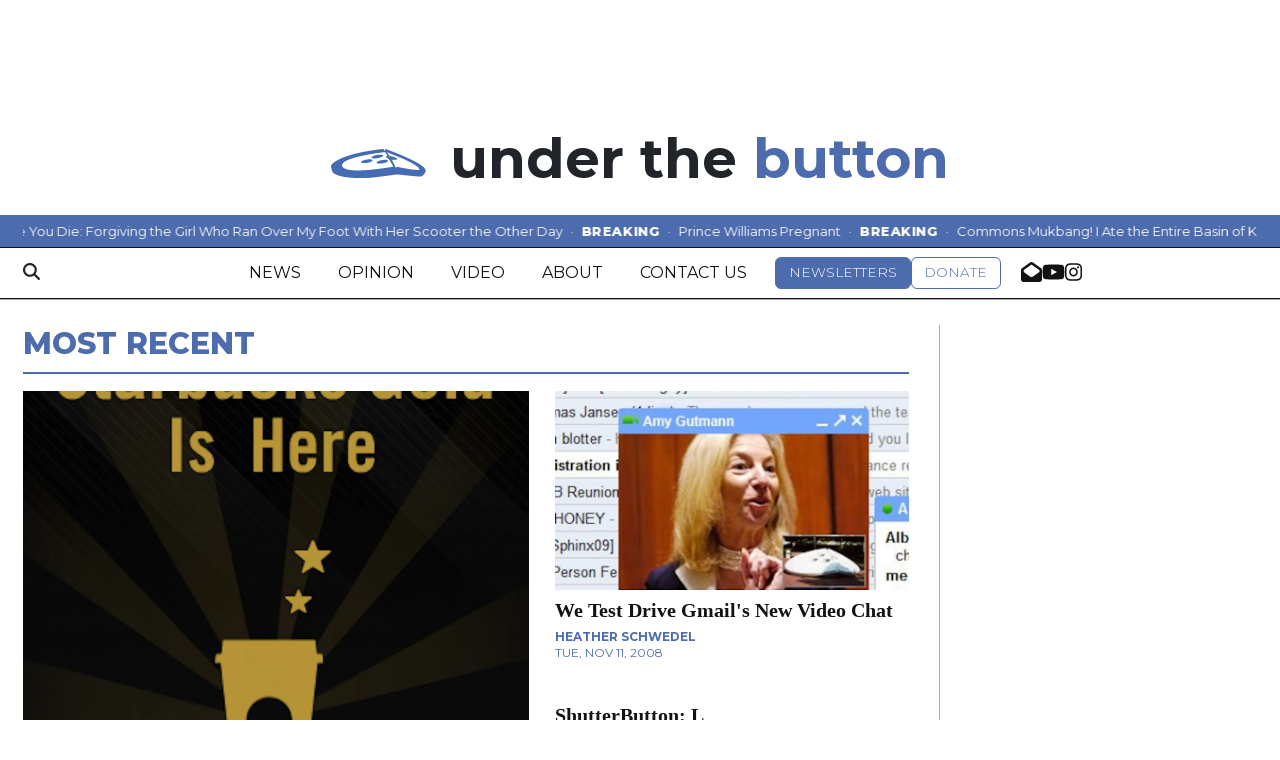

--- FILE ---
content_type: text/html; charset=UTF-8
request_url: https://www.underthebutton.com/section/all?page=535&per_page=20
body_size: 11404
content:



  



<!DOCTYPE html>
<html lang="en-US">
  <head>
<meta charset="utf-8">
    <meta http-equiv="content-type" content="text/html; charset=utf-8">
    <script type="text/javascript">var _sf_startpt=(new Date()).getTime();</script>
    <meta http-equiv="content-type" content="text/html; charset=utf-8">

    <meta name="viewport" content="width=device-width">

    


                
<!-- CEO:STD-META -->

            	
                                                                        
    <title>Most Recent - Under the Button</title>
<style>#__ceo-debug-message{display: none;}#__ceo-debug-message-open,#__ceo-debug-message-close{font-size: 18px;color: #333;text-decoration: none;position: absolute;top: 0;left: 10px;}#__ceo-debug-message-close{padding-right: 10px;}#__ceo-debug-message #__ceo-debug-message-open{display: none;}#__ceo-debug-message div{display: inline-block;}#__ceo-debug-message.message-collapse{width: 50px;}#__ceo-debug-message.message-collapse div{display: none;}#__ceo-debug-message.message-collapse #__ceo-debug-message-close{display: none;}#__ceo-debug-message.message-collapse #__ceo-debug-message-open{display: inline !important;}.__ceo-poll label{display: block;}ul.__ceo-poll{padding: 0;}.__ceo-poll li{list-style-type: none;margin: 0;margin-bottom: 5px;}.__ceo-poll [name="verify"]{opacity: 0.001;}.__ceo-poll .__ceo-poll-result{max-width: 100%;border-radius: 3px;background: #fff;position: relative;padding: 2px 0;}.__ceo-poll span{z-index: 10;padding-left: 4px;}.__ceo-poll .__ceo-poll-fill{padding: 2px 4px;z-index: 5;top: 0;background: #4b9cd3;color: #fff;border-radius: 3px;position: absolute;overflow: hidden;}.__ceo-flex-container{display: flex;}.__ceo-flex-container .__ceo-flex-col{flex-grow: 1;}.__ceo-table{margin: 10px 0;}.__ceo-table td{border: 1px solid #333;padding: 0 10px;}.text-align-center{text-align: center;}.text-align-right{text-align: right;}.text-align-left{text-align: left;}.__ceo-text-right:empty{margin-bottom: 1em;}article:not(.arx-content) .btn{font-weight: 700;}article:not(.arx-content) .float-left.embedded-media{padding: 0px 15px 15px 0px;}article:not(.arx-content) .align-center{text-align: center;}article:not(.arx-content) .align-right{text-align: right;}article:not(.arx-content) .align-left{text-align: left;}article:not(.arx-content) table{background-color: #f1f1f1;border-radius: 3px;width: 100%;border-collapse: collapse;border-spacing: 0;margin-bottom: 1.5rem;caption-side: bottom;}article:not(.arx-content) table th{text-align: left;padding: 0.5rem;border-bottom: 1px solid #ccc;}article:not(.arx-content) table td{padding: 0.5rem;border-bottom: 1px solid #ccc;}article:not(.arx-content) figure:not(.embedded-media)> figcaption{font-size: 0.8rem;margin-top: 0.5rem;line-height: 1rem;}</style>

    <meta name="description" content="Penn&#x27;s&#x20;only&#x20;intentionally&#x20;satirical&#x20;publication." />

            <meta property="fb:app_id" content="1042075185814231" />                 <meta name="twitter:site" content="@underthebutton" />     
        <meta property="og:url" content="https://www.underthebutton.com/section/all?page=535&amp;per_page=20" />     <meta property="og:type" content="website" />
    <meta property="og:site_name" content="Most&#x20;Recent&#x20;-&#x20;Under&#x20;the&#x20;Button" />
    <meta property="og:title" content="Most&#x20;Recent&#x20;-&#x20;Under&#x20;the&#x20;Button" />     <meta property="og:description" content="Penn&#x27;s&#x20;only&#x20;intentionally&#x20;satirical&#x20;publication." />             <meta property="og:image" content="https://d1udg35vyt7lx2.cloudfront.net/60e875e089547085e03888518616edd0/dist/img/favicons/android-chrome-512x512.png" />          <meta property="og:image:width" content="512" />         <meta property="og:image:height" content="512" />             <meta name="twitter:card" content="summary_large_image">


    <script type="application/ld+json">
          {
            "@context": "http://schema.org",
            "@type": "WebPage",
            "headline": "Most Recent",
            "url": "https://www.underthebutton.com/section/all",
            "thumbnailUrl": "https://d1udg35vyt7lx2.cloudfront.net/60e875e089547085e03888518616edd0/dist/img/favicons/android-chrome-512x512.png",
            "image": "https://d1udg35vyt7lx2.cloudfront.net/60e875e089547085e03888518616edd0/dist/img/favicons/android-chrome-512x512.png",
            "dateCreated": "2018-08-20T11:35:37-04:00",
            "articleSection": "Section",
            "creator": [""],
            "keywords": [""]
          }
    </script>


        <!-- Google Tag Manager -->
<script>(function(w,d,s,l,i){w[l]=w[l]||[];w[l].push({'gtm.start':
new Date().getTime(),event:'gtm.js'});var f=d.getElementsByTagName(s)[0],
j=d.createElement(s),dl=l!='dataLayer'?'&l='+l:'';j.async=true;j.src=
'https://www.googletagmanager.com/gtm.js?id='+i+dl;f.parentNode.insertBefore(j,f);
})(window,document,'script','dataLayer','GTM-TB8TFK6');</script>
<!-- End Google Tag Manager -->
    <!-- START gryphon/ads/include.tpl -->
<script async src="https://securepubads.g.doubleclick.net/tag/js/gpt.js"></script>
<script>
  window.googletag = window.googletag || {cmd: []};
  googletag.cmd.push(function() {
    googletag.defineSlot('/12234093/UTB-Leaderboard', [728, 90], 'div-gpt-ad-1606345815086-0').addService(googletag.pubads());
    googletag.defineSlot('/12234093/UTB-Leaderboard', [728, 90], 'div-gpt-ad-1606345815086-1').addService(googletag.pubads());
    googletag.defineSlot('/12234093/DP.com-mobile-leaderboard', [320, 50], 'div-gpt-ad-1470354904616-3').addService(googletag.pubads());
    
    // desktop
    googletag.defineSlot('/12234093/UTB-Bottom-Rectangle', [300, 250], 'div-gpt-ad-1606345330582-0').addService(googletag.pubads());
    googletag.defineSlot('/12234093/UTB-Top-Rectangle', [300, 250], 'div-gpt-ad-1606345860647-0').addService(googletag.pubads());

    // mobile
    googletag.defineSlot('/12234093/UTB-Bottom-Rectangle', [300, 250], 'div-gpt-ad-1606345330582-1').addService(googletag.pubads());
    googletag.defineSlot('/12234093/UTB-Top-Rectangle', [300, 250], 'div-gpt-ad-1606345860647-1').addService(googletag.pubads());

    googletag.pubads().enableSingleRequest();
    googletag.enableServices();
  });
</script>

<!-- END gryphon/ads/include.tpl -->
    <meta name="apple-itunes-app" content="app-id=1550818171">

    <link rel="preconnect" href="https://cdn.jsdelivr.net">
    <link rel="preconnect" href="https://d1udg35vyt7lx2.cloudfront.net/">
    <link rel="preconnect" href="https://fonts.googleapis.com">
    <link rel="preconnect" href="https://fonts.gstatic.com" crossorigin>
    <link href="https://fonts.googleapis.com/css2?family=Montserrat:wght@100..900&family=Source+Serif+Pro:ital,wght@0,200..900;1,200..900&display=swap" rel="stylesheet">

    
    <link rel="apple-touch-icon" sizes="180x180" href="https://d1udg35vyt7lx2.cloudfront.net/60e875e089547085e03888518616edd0/dist/img/favicons/apple-touch-icon.png">
<link rel="icon" type="image/png" sizes="32x32" href="https://d1udg35vyt7lx2.cloudfront.net/60e875e089547085e03888518616edd0/dist/img/favicons/favicon-32x32.png">
<link rel="icon" type="image/png" sizes="16x16" href="https://d1udg35vyt7lx2.cloudfront.net/60e875e089547085e03888518616edd0/dist/img/favicons/favicon-16x16.png">
<link rel="manifest" href="https://d1udg35vyt7lx2.cloudfront.net/60e875e089547085e03888518616edd0/dist/img/favicons/manifest.json">
<link rel="mask-icon" href="https://d1udg35vyt7lx2.cloudfront.net/60e875e089547085e03888518616edd0/dist/img/favicons/safari-pinned-tab.svg" color="#446CB3">
<link rel="shortcut icon" href="https://d1udg35vyt7lx2.cloudfront.net/60e875e089547085e03888518616edd0/dist/img/favicons/favicon.ico">
<meta name="msapplication-config" content="assets/dist/img/favicons/browserconfig.xml">
<meta name="theme-color" content="#446CB3">

        

    <link rel="preload" href="https://cdn.jsdelivr.net/npm/bootstrap@5.3.0/dist/css/bootstrap.min.css" as="style" onload="this.onload=null;this.rel='stylesheet'">
    <noscript><link rel="stylesheet" href="https://cdn.jsdelivr.net/npm/bootstrap@5.3.0/dist/css/bootstrap.min.css"></noscript>
    <link rel="preload" href="https://d1udg35vyt7lx2.cloudfront.net/60e875e089547085e03888518616edd0/dist/css/master.css" as="style" onload="this.onload=null;this.rel='stylesheet'">
    <noscript><link rel="stylesheet" href="https://d1udg35vyt7lx2.cloudfront.net/60e875e089547085e03888518616edd0/dist/css/master.css"></noscript>
    <script src="https://kit.fontawesome.com/b3848d02ac.js" crossorigin="anonymous"></script>

  </head>

  <body>
    <div id="fb-root"></div>
    <script>(function(d, s, id) {
      var js, fjs = d.getElementsByTagName(s)[0];
      if (d.getElementById(id)) return;
      js = d.createElement(s); js.id = id;
      js.src = "https://connect.facebook.net/en_US/sdk.js#xfbml=1&version=v2.8&appId=736818169816801";
      fjs.parentNode.insertBefore(js, fjs);
    }(document, 'script', 'facebook-jssdk'));</script>

    <!-- Google Tag Manager -->
<script>(function(w,d,s,l,i){w[l]=w[l]||[];w[l].push({'gtm.start':
new Date().getTime(),event:'gtm.js'});var f=d.getElementsByTagName(s)[0],
j=d.createElement(s),dl=l!='dataLayer'?'&l='+l:'';j.async=true;j.src=
'https://www.googletagmanager.com/gtm.js?id='+i+dl;f.parentNode.insertBefore(j,f);
})(window,document,'script','dataLayer','GTM-TB8TFK6');</script>
<!-- End Google Tag Manager -->
    <div class="skip-content">
        <span class="d-inline-block bg-white">Skip to <a href="#main-content" tabindex="0">Content</a>, <a href="#dockedNavContainer" tabindex="0">Navigation</a>, or <a href="#main-footer" tabindex="0">Footer</a>.</span>
    </div>

    

      <div class="container my-2 pb-1">
          <div class="row">
              <div class="col-12 text-center">
                  <div class="ad text-center d-none d-md-flex justify-content-center">
          <!-- /12234093/UTB-Leaderboard -->
      <div id='div-gpt-ad-1606345815086-0' style='width: 728px; height: 90px;'></div>

    </div>
              </div>
          </div>
      </div>
      <header class="container mt-4 mb-4">
  <div class="row">
    <div class="col-12">
      <div id="_main-header-container" class="d-flex justify-content-center align-items-baseline">
        <a href="https://www.underthebutton.com/" class="no-underline d-flex align-items-baseline">
          <img src="https://d1udg35vyt7lx2.cloudfront.net/60e875e089547085e03888518616edd0/dist/img/button.svg" alt="Under the Button Logo" style="height:1ex"/>
          <span class="ms-1 ms-lg-2 fw-700 text-body">&nbsp;under the</span>
          <span class="fw-700 text-primary-color">&nbsp;button</span>
        </a>
      </div>
    </div>
  </div>
</header>
      

<div class="docked-navbar" id="mainNavbarContainer" aria-hidden="true">
        
                                                                                                                                                                                                                                                                                                                                                                                                                                                                                                                                                                                                                                                                                                                
                                        
        <style>
      .ticker{position:sticky;top:0;z-index:1031;font-size:13px;line-height:26px}
      .ticker__viewport{overflow:hidden;white-space:nowrap}
      .ticker__track{display:inline-flex;white-space:nowrap;padding:3px 0;will-change:transform;animation:ticker-scroll 30s linear infinite;gap:0;font-size:0}
      .ticker__segment{display:inline-flex}
      .ticker__item{display:inline-flex;align-items:baseline;margin-right:0;font-size:13px}
      .ticker__label{font-weight:800;letter-spacing:.04em}
      .ticker__sep{padding:0 8px}
      .ticker__link{color:#fff;text-decoration:none}
      @keyframes ticker-scroll{0%{transform:translateX(0)}100%{transform:translateX(-50%)}}
    </style>
    <div class="ticker bg-primary-color text-white sticky-top" role="region" aria-label="Breaking ticker">
        <div class="container-fluid max-width">
            <div class="ticker__viewport">
                <div class="ticker__track">
                    <div class="ticker__segment">
                                                    <span class="ticker__item">
                                <span class="ticker__label">BREAKING</span>
                                <span class="ticker__sep">·</span>
                                <span class="ticker__link text-white no-underline">Bitch I Fucking Hate You and I Hope You Die: Forgiving the Girl Who Ran Over My Foot With Her Scooter the Other Day</span>
                                <span class="ticker__sep">·</span>
                            </span>
                                                    <span class="ticker__item">
                                <span class="ticker__label">BREAKING</span>
                                <span class="ticker__sep">·</span>
                                <span class="ticker__link text-white no-underline">Prince Williams Pregnant</span>
                                <span class="ticker__sep">·</span>
                            </span>
                                                    <span class="ticker__item">
                                <span class="ticker__label">BREAKING</span>
                                <span class="ticker__sep">·</span>
                                <span class="ticker__link text-white no-underline">Commons Mukbang! I Ate the Entire Basin of Ketchup So You Don&#039;t Have To</span>
                                <span class="ticker__sep">·</span>
                            </span>
                                            </div>
                    <div class="ticker__segment" aria-hidden="true">
                                                    <span class="ticker__item">
                                <span class="ticker__label">BREAKING</span>
                                <span class="ticker__sep">·</span>
                                <span class="ticker__link text-white no-underline">Bitch I Fucking Hate You and I Hope You Die: Forgiving the Girl Who Ran Over My Foot With Her Scooter the Other Day</span>
                                <span class="ticker__sep">·</span>
                            </span>
                                                    <span class="ticker__item">
                                <span class="ticker__label">BREAKING</span>
                                <span class="ticker__sep">·</span>
                                <span class="ticker__link text-white no-underline">Prince Williams Pregnant</span>
                                <span class="ticker__sep">·</span>
                            </span>
                                                    <span class="ticker__item">
                                <span class="ticker__label">BREAKING</span>
                                <span class="ticker__sep">·</span>
                                <span class="ticker__link text-white no-underline">Commons Mukbang! I Ate the Entire Basin of Ketchup So You Don&#039;t Have To</span>
                                <span class="ticker__sep">·</span>
                            </span>
                                            </div>
                </div>
            </div>
        </div>
    </div>
        <nav class="my-0 py-2 px-0 navbar navbar-expand bg-white border-top border-bottom border-dark sticky-top w-100 font-sans" id="mainNavbar">
        <div class="container-fluid max-width">
            <div class="row w-100 gx-0">
                <div class="col">
                    <div class="d-flex align-items-center justify-content-between">
                        <button type="button" class="btn-reset order-lg-first d-lg-none" data-bs-toggle="offcanvas" data-bs-target="#offcanvasNav" aria-controls="offcanvasNav">
                            <i class="fas fa-bars text-body text-bigger"></i>
                        </button>
                        <div class="d-flex justify-content-center ms-lg-4 flex-grow-1 order-lg-last">
                            <div class="flex-grow-1 d-none" id="searchbox">
                                <form method="get" action="https://www.underthebutton.com/page/search" class="d-flex">
                                    <input type="text" name="q" class="form-control form-control-sm flex-grow-1 me-2 py-0" placeholder="Search Under the Button" />
                                    <button type="submit" class="btn btn-reset" aria-label="Search"><i class="fas fa-chevron-right"></i></button>
                                </form>
                            </div>
                            <a href="https://www.underthebutton.com/" class="d-lg-none"><img src="https://d1udg35vyt7lx2.cloudfront.net/60e875e089547085e03888518616edd0/dist/img/button.svg" alt="Under the Button" class="me-md-2 mt-1" style="width:75px;" id="navLogo" data-logo-default="https://d1udg35vyt7lx2.cloudfront.net/60e875e089547085e03888518616edd0/dist/img/button.svg" data-logo-compact="https://d1udg35vyt7lx2.cloudfront.net/60e875e089547085e03888518616edd0/dist/img/button-white-var.svg" /></a>

                            <ul class="navbar-nav d-none d-lg-flex align-items-center gap-5">
                                                                                                            <li class="nav-item"><a id="nav-item-news" class="nav-link" href="https://www.underthebutton.com/section/news" title="News">News</a></li>
                                                                                                                                                <li class="nav-item"><a id="nav-item-opinion" class="nav-link" href="https://www.underthebutton.com/section/opinion" title="Opinion">Opinion</a></li>
                                                                                                                                                <li class="nav-item"><a id="nav-item-video" class="nav-link" href="https://www.underthebutton.com/section/video" title="Video">Video</a></li>
                                                                                                                                                <li class="nav-item"><a id="nav-item-about" class="nav-link" href="https://www.underthebutton.com/page/about" title="About">About</a></li>
                                                                                                                                                <li class="nav-item text-nowrap"><a id="nav-item-contact" class="nav-link" href="https://www.underthebutton.com/page/contact" title="Contact&#x20;Us">Contact Us</a></li>
                                                                                                    <li class="nav-item d-flex align-items-center gap-2">
                                  <a href="https://thedp.us2.list-manage.com/subscribe?u=a96885e3aa3f8131c872ee329&amp;id=370b4800ba" class="btn btn-primary text-uppercase fw-300 py-1 text-smaller">Newsletters</a>
                                  <a href="https://www.classy.org/give/506065/#!/donation/checkout" class="btn btn-secondary text-uppercase fw-300 py-1 text-smaller text-nowrap">Donate</a>
                                </li>
                                <li class="nav-item d-flex align-items-center gap-3">
                                    <a href="mailto:utbeic@underthebutton.com" class="text-bigger"><i class="fas fa-envelope-open" aria-label="Email us"></i></a>
                                    <a href="https://www.youtube.com/@underthebutton2367" class="text-bigger" target="_blank" rel="noopener noreferrer"><i class="fab fa-youtube" aria-label="Follow us on YouTube"></i></a>
                                    <a href="https://instagram.com/underthebutton" class="text-bigger" target="_blank" rel="noopener noreferrer"><i class="fab fa-instagram" aria-label="Follow us on Instagram"></i></a>
                                </li>
                            </ul>

                        </div>
                        <div class="text-end order-last order-lg-2 pe-0 me-0">
                            <a href="https://www.underthebutton.com/page/search" class="btn-reset" aria-label="Search">
                                <i class="fas fa-magnifying-glass text-body"></i>
                            </a>
                        </div>
                    </div>
                </div>
            </div>
        </div>
    </nav>
</div>

<script>
  document.addEventListener('DOMContentLoaded', function () {
    var container = document.getElementById('mainNavbarContainer');
    var navbar = document.getElementById('mainNavbar');
    var offcanvas = document.getElementById('offcanvasNav');
    var ticker = container ? container.querySelector('.ticker') : null;
    if (!container || !navbar || !ticker) return;

    function syncOffsets() {
      var isFixed = navbar.getAttribute('data-snw-fixed') === 'true' || navbar.classList.contains('undocked-navbar');
      if (isFixed) {
        // Hide ticker when navbar is fixed to top; no offset gap
        ticker.style.display = 'none';
        navbar.style.top = '0px';
        container.style.height = navbar.offsetHeight + 'px';
      } else {
        // Show ticker when docked at page top
        ticker.style.display = '';
        navbar.style.top = '';
        container.style.height = '';
      }
    }

    window.addEventListener('scroll', syncOffsets, { passive: true });
    window.addEventListener('resize', syncOffsets);
    syncOffsets();

    // Active nav highlighting (exclude buttons)
    try {
      var currentUrl = new URL(window.location.href);
      var currentPath = currentUrl.pathname.replace(/\/$/, '');
      var navLinks = [];
      if (container) navLinks = navLinks.concat(Array.prototype.slice.call(container.querySelectorAll('a.nav-link')));
      if (offcanvas) navLinks = navLinks.concat(Array.prototype.slice.call(offcanvas.querySelectorAll('a.nav-link')));
      navLinks.forEach(function(link){
        try {
          var linkUrl = new URL(link.href, window.location.origin);
          if (linkUrl.origin !== window.location.origin) return; // external
          var linkPath = linkUrl.pathname.replace(/\/$/, '');
          if (!linkPath) return;
          // Consider a match if the paths are equal or the current path starts with the link path
          if (linkPath === currentPath || (linkPath && currentPath.indexOf(linkPath + '/') === 0)) {
            link.classList.add('is-active');
            link.setAttribute('aria-current', 'page');
            link.setAttribute('tabindex', '-1');
            link.classList.add('disabled');
            link.addEventListener('click', function (e) { e.preventDefault(); }, { passive: false });
          }
        } catch(e) { /* no-op */ }
      });
    } catch(e) { /* no-op */ }
  });
  </script>

<div class="offcanvas offcanvas-start font-sans" tabindex="-1" id="offcanvasNav" aria-labelledby="offcanvasNavLabel">
    <div class="offcanvas-header position-relative">
        <div class="offcanvas-title w-100 text-center" id="offcanvasNavLabel" aria-label="Under the Button"><a href="https://www.underthebutton.com/" class=""><img src="https://d1udg35vyt7lx2.cloudfront.net/60e875e089547085e03888518616edd0/dist/img/button.svg" alt="Under the Button" class="w-75 d-block mx-auto" /></a></div>
        <button type="button" class="btn-close position-absolute top-0 end-0 m-3" data-bs-dismiss="offcanvas" aria-label="Close"></button>
    </div>
    <div class="offcanvas-body">
        <form method="get" action="https://www.underthebutton.com/page/search" class="d-flex border-bottom border-dark pb-4 mb-4">
            <input type="text" name="q" class="form-control flex-grow-1 me-2" placeholder="Search Under the Button" />
            <button type="submit" class="btn btn-reset" aria-label="Search"><i class="fas fa-search"></i></button>
        </form>
        <ul class="list-unstyled my-3">
                                                <li class="py-3"><a id="nav-item-news" class="nav-link font-weight-bold no-underline" href="https://www.underthebutton.com/section/news" title="News">News</a></li>
                                                                <li class="py-3"><a id="nav-item-opinion" class="nav-link font-weight-bold no-underline" href="https://www.underthebutton.com/section/opinion" title="Opinion">Opinion</a></li>
                                                                <li class="py-3"><a id="nav-item-video" class="nav-link font-weight-bold no-underline" href="https://www.underthebutton.com/section/video" title="Video">Video</a></li>
                                                                <li class="py-3"><a id="nav-item-about" class="nav-link font-weight-bold no-underline" href="https://www.underthebutton.com/page/about" title="About">About</a></li>
                                                                <li class="py-3 text-nowrap"><a id="nav-item-contact" class="nav-link font-weight-bold no-underline" href="https://www.underthebutton.com/page/contact" title="Contact&#x20;Us">Contact Us</a></li>
                                        
            <li class="pt-2 pb-3 d-flex flex-column align-items-start">
                <a href="https://thedp.us2.list-manage.com/subscribe?u=a96885e3aa3f8131c872ee329&amp;id=370b4800ba" class="btn btn-primary text-uppercase fw-300 py-2 px-3 text-smaller mb-3">Newsletters</a>
                <a href="https://www.classy.org/give/506065/#!/donation/checkout" class="btn btn-secondary text-uppercase fw-300 py-2 px-3 text-smaller">Donate</a>
            </li>

            <li class="pt-4 pb-2 d-flex justify-content-evenly">
                <a href="mailto:utbeic@underthebutton.com" class="text-bigger"><i class="fas fa-envelope-open" aria-label="Email us"></i></a>
                <a href="https://www.youtube.com/@underthebutton2367" class="text-bigger" target="_blank" rel="noopener noreferrer"><i class="fab fa-youtube" aria-label="Follow us on YouTube"></i></a>
                <a href="https://instagram.com/underthebutton" class="text-bigger" target="_blank" rel="noopener noreferrer"><i class="fab fa-instagram" aria-label="Follow us on Instagram"></i></a>
            </li>

        </ul>
    </div>
</div>

    <div id="main-content">
        

<div class="container-fluid max-width mt-4">
    <div class="row">
        <div class="col border-md-right">
            <div class="pe-lg-3">
                <h1 class="h2 fw-800 text-uppercase text-primary-color font-sans text-left">Most Recent</h1>
                <hr class="border-primary-color border-2 mt-2 mb-3" />

                                <div class="d-none d-md-block">
                    <div class="row">
                                                <div class="col-12 col-md-7">
                                    
    
            
        
            
                    
    <article class="art-flexy art-above">
        
        <div class="row ">
            <div class="flexy-media col-12">
                                                                        <div class="image-container mb-2 mb-md-0">
                                                                                    <a href="https://www.underthebutton.com/article/2008/11/over-it-starbucks-business-decisions" title="Michael Gold On Starbucks Gold: Fool&#039;s Gold"><img src="https://snworksceo.imgix.net/dpn-utb/f28c6be5-5c77-4fe5-9b57-85c69c3f0107.sized-1000x1000.png?w=1500&amp;ar=4%3A3&amp;fit=crop&amp;crop=faces&amp;facepad=3&amp;auto=format" class="dom-art-above-image w-100 d-block mx-auto" alt="" loading="lazy"/></a>
                                                                                                                        </div>
                                    
                            </div>
            <div class="flexy-content col-12 pt-lg-2">
                <div class="">

                                        
                                                            <h2 class="headline has-photo mt-0 mb-2"><a href="https://www.underthebutton.com/article/2008/11/over-it-starbucks-business-decisions" title="Michael Gold On Starbucks Gold: Fool&#039;s Gold">Michael Gold On Starbucks Gold: Fool&#039;s Gold</a></h2>
                    
                                                                <div class="mb-2 combo-line">
                                    
    
                                                                                                <a href="https://www.underthebutton.com/staff/michael_gold">Michael Gold</a>
                                                    <br />
                <span class="date date-below">Wed, Nov 12, 2008</span>
                        
                                                                                </div>
                    

                                            <p class="article-abstract has-photo  mt-2 ">
                            
                        </p>
                                            
                                        

                </div>
            </div>
        </div>
    </article>

                        </div>
                                                                                                <div class="col-12 col-md-5">
                                                                    
    
            
        
            
                    
    <article class="art-flexy art-above h3-h4 mt-4 mt-lg-0">
        
        <div class="row ">
            <div class="flexy-media col-12">
                                                                        <div class="image-container mb-2 mb-md-0">
                                                                                    <a href="https://www.underthebutton.com/article/2008/11/we-test-drive-gmails-new-video-chat" title="We Test Drive Gmail&#039;s New Video Chat"><img src="https://snworksceo.imgix.net/dpn-utb/f686ba0b-7390-482f-a2c5-80710e2d9469.sized-1000x1000.jpg?w=1500&amp;ar=16%3A9&amp;fit=crop&amp;crop=faces&amp;facepad=3&amp;auto=format" class="dom-art-above-image w-100 d-block mx-auto" alt="" loading="lazy"/></a>
                                                                                                                        </div>
                                    
                            </div>
            <div class="flexy-content col-12 pt-lg-2">
                <div class="">

                                        
                                                            <h3 class="headline has-photo mt-0 mb-2"><a href="https://www.underthebutton.com/article/2008/11/we-test-drive-gmails-new-video-chat" title="We Test Drive Gmail&#039;s New Video Chat">We Test Drive Gmail&#039;s New Video Chat</a></h3>
                    
                                                                <div class="mb-2 combo-line">
                                    
    
                                                                                                <a href="https://www.underthebutton.com/staff/heather_schwedel">Heather Schwedel</a>
                                                    <br />
                <span class="date date-below">Tue, Nov 11, 2008</span>
                        
                                                                                </div>
                    

                    
                                        

                </div>
            </div>
        </div>
    </article>

                                                                    
    
            
        
            
        
    <article class="art-flexy art-above h3-h4 mt-4 ">
        
        <div class="row ">
            <div class="flexy-media col-12">
                                
                            </div>
            <div class="flexy-content col-12 pt-lg-2">
                <div class="">

                                        
                                                            <h3 class="headline mb-2"><a href="https://www.underthebutton.com/article/2008/11/shutterbutton-l" title="ShutterButton: L">ShutterButton: L</a></h3>
                    
                                                                <div class="mb-2 combo-line">
                                    
    
                                                                                                <a href="https://www.underthebutton.com/staff/taehoon-kim">Taehoon Kim</a>
                                                    <br />
                <span class="date date-below">Tue, Nov 11, 2008</span>
                        
                                                                                </div>
                    

                                            <p class="article-abstract  mt-2 ">
                            
                        </p>
                                            
                                        

                </div>
            </div>
        </div>
    </article>

                                                    </div>
                                            </div>
                </div>

                <div class="d-md-none">
                                                    
    
            
        
            
                    
    <article class="art-flexy art-above">
        
        <div class="row ">
            <div class="flexy-media col-12 col-lg-5 mb-4 mb-lg-0">
                                                                        <div class="image-container mb-2 mb-md-0">
                                                                                    <a href="https://www.underthebutton.com/article/2008/11/over-it-starbucks-business-decisions" title="Michael Gold On Starbucks Gold: Fool&#039;s Gold"><img src="https://snworksceo.imgix.net/dpn-utb/f28c6be5-5c77-4fe5-9b57-85c69c3f0107.sized-1000x1000.png?w=1500&amp;ar=16%3A9&amp;fit=crop&amp;crop=faces&amp;facepad=3&amp;auto=format" class="dom-art-above-image w-100 d-block mx-auto" alt="" loading="lazy"/></a>
                                                                                                                        </div>
                                    
                            </div>
            <div class="flexy-content col-12 col-lg">
                <div class="">

                                        
                                                            <h3 class="headline has-photo mt-0 mb-2"><a href="https://www.underthebutton.com/article/2008/11/over-it-starbucks-business-decisions" title="Michael Gold On Starbucks Gold: Fool&#039;s Gold">Michael Gold On Starbucks Gold: Fool&#039;s Gold</a></h3>
                    
                                                                <div class="mb-2 combo-line">
                                    
    
                                                                                                <a href="https://www.underthebutton.com/staff/michael_gold">Michael Gold</a>
                                                
                                                                                        <span class="date"><span class="d-none d-md-inline">Wednesday, Nov. 12, 2008</span><span class="d-inline d-md-none">Wed, Nov 12, 2008</span></span>
                                                    </div>
                    

                                            <p class="article-abstract has-photo  mt-2 ">
                            
                        </p>
                                            
                                        

                </div>
            </div>
        </div>
    </article>

                                                    <hr class="my-4" />
                                                                            
    
            
        
            
                    
    <article class="art-flexy art-above">
        
        <div class="row ">
            <div class="flexy-media col-12 col-lg-5 mb-4 mb-lg-0">
                                                                        <div class="image-container mb-2 mb-md-0">
                                                                                    <a href="https://www.underthebutton.com/article/2008/11/we-test-drive-gmails-new-video-chat" title="We Test Drive Gmail&#039;s New Video Chat"><img src="https://snworksceo.imgix.net/dpn-utb/f686ba0b-7390-482f-a2c5-80710e2d9469.sized-1000x1000.jpg?w=1500&amp;ar=16%3A9&amp;fit=crop&amp;crop=faces&amp;facepad=3&amp;auto=format" class="dom-art-above-image w-100 d-block mx-auto" alt="" loading="lazy"/></a>
                                                                                                                        </div>
                                    
                            </div>
            <div class="flexy-content col-12 col-lg">
                <div class="">

                                        
                                                            <h3 class="headline has-photo mt-0 mb-2"><a href="https://www.underthebutton.com/article/2008/11/we-test-drive-gmails-new-video-chat" title="We Test Drive Gmail&#039;s New Video Chat">We Test Drive Gmail&#039;s New Video Chat</a></h3>
                    
                                                                <div class="mb-2 combo-line">
                                    
    
                                                                                                <a href="https://www.underthebutton.com/staff/heather_schwedel">Heather Schwedel</a>
                                                
                                                                                        <span class="date"><span class="d-none d-md-inline">Tuesday, Nov. 11, 2008</span><span class="d-inline d-md-none">Tue, Nov 11, 2008</span></span>
                                                    </div>
                    

                                            <p class="article-abstract has-photo  mt-2 ">
                            
                        </p>
                                            
                                        

                </div>
            </div>
        </div>
    </article>

                                                    <hr class="my-4" />
                                                                            
    
            
        
            
                    
    <article class="art-flexy art-above">
        
        <div class="row ">
            <div class="flexy-media col-12 col-lg-5 mb-4 mb-lg-0">
                                                                        <div class="image-container mb-2 mb-md-0">
                                                                                    <a href="https://www.underthebutton.com/article/2008/11/shutterbutton-l" title="ShutterButton: L"><img src="https://snworksceo.imgix.net/dpn-utb/caebe7e1-0946-4c56-9460-adacb222a2b1.sized-1000x1000.jpg?w=1500&amp;ar=16%3A9&amp;fit=crop&amp;crop=faces&amp;facepad=3&amp;auto=format" class="dom-art-above-image w-100 d-block mx-auto" alt="" loading="lazy"/></a>
                                                                                                                        </div>
                                    
                            </div>
            <div class="flexy-content col-12 col-lg">
                <div class="">

                                        
                                                            <h3 class="headline has-photo mt-0 mb-2"><a href="https://www.underthebutton.com/article/2008/11/shutterbutton-l" title="ShutterButton: L">ShutterButton: L</a></h3>
                    
                                                                <div class="mb-2 combo-line">
                                    
    
                                                                                                <a href="https://www.underthebutton.com/staff/taehoon-kim">Taehoon Kim</a>
                                                
                                                                                        <span class="date"><span class="d-none d-md-inline">Tuesday, Nov. 11, 2008</span><span class="d-inline d-md-none">Tue, Nov 11, 2008</span></span>
                                                    </div>
                    

                                            <p class="article-abstract has-photo  mt-2 ">
                            
                        </p>
                                            
                                        

                </div>
            </div>
        </div>
    </article>

                                                            </div>

                <hr class="my-4" />

                                            
    
            
        
            
                    
    <article class="art-flexy art-above">
        
        <div class="row ">
            <div class="flexy-media col-12 col-lg-5 mb-4 mb-lg-0">
                                                                        <div class="image-container mb-2 mb-md-0">
                                                                                    <a href="https://www.underthebutton.com/article/2008/11/disney-picture-scandal-number" title="Disney Picture Scandal Number...?"><img src="https://snworksceo.imgix.net/dpn-utb/4ef24880-4181-41b6-acba-c6d837faec1d.sized-1000x1000.jpg?w=1500&amp;ar=16%3A9&amp;fit=crop&amp;crop=faces&amp;facepad=3&amp;auto=format" class="dom-art-above-image w-100 d-block mx-auto" alt="" loading="lazy"/></a>
                                                                                                                        </div>
                                    
                            </div>
            <div class="flexy-content col-12 col-lg">
                <div class="">

                                        
                                                            <h3 class="headline has-photo mt-0 mb-2"><a href="https://www.underthebutton.com/article/2008/11/disney-picture-scandal-number" title="Disney Picture Scandal Number...?">Disney Picture Scandal Number...?</a></h3>
                    
                                                                <div class="mb-2 combo-line">
                                    
    
                                                                                                <a href="https://www.underthebutton.com/staff/lauren_lipsay">Lauren Lipsay</a>
                                                
                                                                                        <span class="date"><span class="d-none d-md-inline">Tuesday, Nov. 11, 2008</span><span class="d-inline d-md-none">Tue, Nov 11, 2008</span></span>
                                                    </div>
                    

                                            <p class="article-abstract has-photo  mt-2 ">
                            
                        </p>
                                            
                                        

                </div>
            </div>
        </div>
    </article>

                    <hr class="my-4" />
                                            
    
            
        
            
                    
    <article class="art-flexy art-above">
        
        <div class="row ">
            <div class="flexy-media col-12 col-lg-5 mb-4 mb-lg-0">
                                                                        <div class="image-container mb-2 mb-md-0">
                                                                                    <a href="https://www.underthebutton.com/article/2008/11/the-lies-that-gia-told-us" title="The Lies That Gia Told Us "><img src="https://snworksceo.imgix.net/dpn-utb/62443240-f205-458a-86c3-b258a2fea377.sized-1000x1000.jpg?w=1500&amp;ar=16%3A9&amp;fit=crop&amp;crop=faces&amp;facepad=3&amp;auto=format" class="dom-art-above-image w-100 d-block mx-auto" alt="The storefront of the new Gia Pronto branch on 20th and Market." loading="lazy"/></a>
                                                                                                                        </div>
                                    
                            </div>
            <div class="flexy-content col-12 col-lg">
                <div class="">

                                        
                                                            <h3 class="headline has-photo mt-0 mb-2"><a href="https://www.underthebutton.com/article/2008/11/the-lies-that-gia-told-us" title="The Lies That Gia Told Us ">The Lies That Gia Told Us </a></h3>
                    
                                                                <div class="mb-2 combo-line">
                                    
    
                                                                                                <a href="https://www.underthebutton.com/staff/raya">Raya</a>
                                                
                                                                                        <span class="date"><span class="d-none d-md-inline">Tuesday, Nov. 11, 2008</span><span class="d-inline d-md-none">Tue, Nov 11, 2008</span></span>
                                                    </div>
                    

                                            <p class="article-abstract has-photo  mt-2 ">
                            
                        </p>
                                            
                                        

                </div>
            </div>
        </div>
    </article>

                    <hr class="my-4" />
                                            
    
            
        
            
                    
    <article class="art-flexy art-above">
        
        <div class="row ">
            <div class="flexy-media col-12 col-lg-5 mb-4 mb-lg-0">
                                                                        <div class="image-container mb-2 mb-md-0">
                                                                                    <a href="https://www.underthebutton.com/article/2008/11/shutterbutton-cool-warmth" title="ShutterButton: Cool Warmth"><img src="https://snworksceo.imgix.net/dpn-utb/96ddfc8d-e647-4755-8db4-990f3e461f1b.sized-1000x1000.jpg?w=1500&amp;ar=16%3A9&amp;fit=crop&amp;crop=faces&amp;facepad=3&amp;auto=format" class="dom-art-above-image w-100 d-block mx-auto" alt="" loading="lazy"/></a>
                                                                                                                        </div>
                                    
                            </div>
            <div class="flexy-content col-12 col-lg">
                <div class="">

                                        
                                                            <h3 class="headline has-photo mt-0 mb-2"><a href="https://www.underthebutton.com/article/2008/11/shutterbutton-cool-warmth" title="ShutterButton: Cool Warmth">ShutterButton: Cool Warmth</a></h3>
                    
                                                                <div class="mb-2 combo-line">
                                    
    
                                                                                                <a href="https://www.underthebutton.com/staff/taehoon-kim">Taehoon Kim</a>
                                                
                                                                                        <span class="date"><span class="d-none d-md-inline">Tuesday, Nov. 11, 2008</span><span class="d-inline d-md-none">Tue, Nov 11, 2008</span></span>
                                                    </div>
                    

                                            <p class="article-abstract has-photo  mt-2 ">
                            
                        </p>
                                            
                                        

                </div>
            </div>
        </div>
    </article>

                    <hr class="my-4" />
                                            
    
            
        
            
        
    <article class="art-flexy art-above">
        
        <div class="row ">
            <div class="flexy-media col-12 col-lg-5 mb-4 mb-lg-0">
                                
                                    <div class="image-container mb-2 mb-md-0"><a href="https://www.underthebutton.com/article/2008/11/victorias-secret-is-out"><img src="https://d1udg35vyt7lx2.cloudfront.net/60e875e089547085e03888518616edd0/dist/img/placeholder-16x9.png" class="dom-hed-inside-image" alt="Under the Button" loading="lazy"></a></div>
                           </div>
            <div class="flexy-content col-12 col-lg">
                <div class="">

                                        
                                                            <h3 class="headline mt-0 mb-2"><a href="https://www.underthebutton.com/article/2008/11/victorias-secret-is-out" title="Victoria&#039;s Secret Is Out">Victoria&#039;s Secret Is Out</a></h3>
                    
                                                                <div class="mb-2 combo-line">
                                    
    
                                                                                                <a href="https://www.underthebutton.com/staff/kerry_golds">Kerry Golds</a>
                                                
                                                                                        <span class="date"><span class="d-none d-md-inline">Tuesday, Nov. 11, 2008</span><span class="d-inline d-md-none">Tue, Nov 11, 2008</span></span>
                                                    </div>
                    

                                            <p class="article-abstract  mt-2 ">
                            
                        </p>
                                            
                                        

                </div>
            </div>
        </div>
    </article>

                    <hr class="my-4" />
                                            
    
            
        
            
        
    <article class="art-flexy art-above">
        
        <div class="row ">
            <div class="flexy-media col-12 col-lg-5 mb-4 mb-lg-0">
                                
                                    <div class="image-container mb-2 mb-md-0"><a href="https://www.underthebutton.com/article/2008/11/yes-kenneth-spongebob-is-supposed-to-be-terrifying"><img src="https://d1udg35vyt7lx2.cloudfront.net/60e875e089547085e03888518616edd0/dist/img/placeholder-16x9.png" class="dom-hed-inside-image" alt="Under the Button" loading="lazy"></a></div>
                           </div>
            <div class="flexy-content col-12 col-lg">
                <div class="">

                                        
                                                            <h3 class="headline mt-0 mb-2"><a href="https://www.underthebutton.com/article/2008/11/yes-kenneth-spongebob-is-supposed-to-be-terrifying" title="Yes, Kenneth, Spongebob IS Supposed To Be Terrifying">Yes, Kenneth, Spongebob IS Supposed To Be Terrifying</a></h3>
                    
                                                                <div class="mb-2 combo-line">
                                    
    
                                                                                                <a href="https://www.underthebutton.com/staff/jessica-spiegelman">Jessica Spiegelman</a>
                                                
                                                                                        <span class="date"><span class="d-none d-md-inline">Tuesday, Nov. 11, 2008</span><span class="d-inline d-md-none">Tue, Nov 11, 2008</span></span>
                                                    </div>
                    

                                            <p class="article-abstract  mt-2 ">
                            
                        </p>
                                            
                                        

                </div>
            </div>
        </div>
    </article>

                    <hr class="my-4" />
                                            
    
            
        
            
                    
    <article class="art-flexy art-above">
        
        <div class="row ">
            <div class="flexy-media col-12 col-lg-5 mb-4 mb-lg-0">
                                                                        <div class="image-container mb-2 mb-md-0">
                                                                                    <a href="https://www.underthebutton.com/article/2008/11/button-blotter" title="Button Blotter"><img src="https://snworksceo.imgix.net/dpn-utb/406c1ca6-e1ae-43e0-8ee2-f0250f016151.sized-1000x1000.jpg?w=1500&amp;ar=16%3A9&amp;fit=crop&amp;crop=faces&amp;facepad=3&amp;auto=format" class="dom-art-above-image w-100 d-block mx-auto" alt="" loading="lazy"/></a>
                                                                                                                        </div>
                                    
                            </div>
            <div class="flexy-content col-12 col-lg">
                <div class="">

                                        
                                                            <h3 class="headline has-photo mt-0 mb-2"><a href="https://www.underthebutton.com/article/2008/11/button-blotter" title="Button Blotter">Button Blotter</a></h3>
                    
                                                                <div class="mb-2 combo-line">
                                    
    
                                                                                                <a href="https://www.underthebutton.com/staff/hillary-reinsberg">Hillary Reinsberg</a>
                                                
                                                                                        <span class="date"><span class="d-none d-md-inline">Monday, Nov. 10, 2008</span><span class="d-inline d-md-none">Mon, Nov 10, 2008</span></span>
                                                    </div>
                    

                                            <p class="article-abstract has-photo  mt-2 ">
                            
                        </p>
                                            
                                        

                </div>
            </div>
        </div>
    </article>

                    <hr class="my-4" />
                                            
    
            
        
            
                    
    <article class="art-flexy art-above">
        
        <div class="row ">
            <div class="flexy-media col-12 col-lg-5 mb-4 mb-lg-0">
                                                                        <div class="image-container mb-2 mb-md-0">
                                                                                    <a href="https://www.underthebutton.com/article/2008/11/wtf-heaping-pile-of-trash" title="...What The Heaping Pile of Trash?"><img src="https://snworksceo.imgix.net/dpn-utb/98c1b6ed-0d3e-4520-bf2c-a4e3ed618d4a.sized-1000x1000.jpg?w=1500&amp;ar=16%3A9&amp;fit=crop&amp;crop=faces&amp;facepad=3&amp;auto=format" class="dom-art-above-image w-100 d-block mx-auto" alt="" loading="lazy"/></a>
                                                                                                                        </div>
                                    
                            </div>
            <div class="flexy-content col-12 col-lg">
                <div class="">

                                        
                                                            <h3 class="headline has-photo mt-0 mb-2"><a href="https://www.underthebutton.com/article/2008/11/wtf-heaping-pile-of-trash" title="...What The Heaping Pile of Trash?">...What The Heaping Pile of Trash?</a></h3>
                    
                                                                <div class="mb-2 combo-line">
                                    
    
                                                                                                <a href="https://www.underthebutton.com/staff/michael_gold">Michael Gold</a>
                                                
                                                                                        <span class="date"><span class="d-none d-md-inline">Monday, Nov. 10, 2008</span><span class="d-inline d-md-none">Mon, Nov 10, 2008</span></span>
                                                    </div>
                    

                                            <p class="article-abstract has-photo  mt-2 ">
                            
                        </p>
                                            
                                        

                </div>
            </div>
        </div>
    </article>

                    <hr class="my-4" />
                                            
    
            
        
            
        
    <article class="art-flexy art-above">
        
        <div class="row ">
            <div class="flexy-media col-12 col-lg-5 mb-4 mb-lg-0">
                                
                                    <div class="image-container mb-2 mb-md-0"><a href="https://www.underthebutton.com/article/2008/11/why-rahm-rules"><img src="https://d1udg35vyt7lx2.cloudfront.net/60e875e089547085e03888518616edd0/dist/img/placeholder-16x9.png" class="dom-hed-inside-image" alt="Under the Button" loading="lazy"></a></div>
                           </div>
            <div class="flexy-content col-12 col-lg">
                <div class="">

                                        
                                                            <h3 class="headline mt-0 mb-2"><a href="https://www.underthebutton.com/article/2008/11/why-rahm-rules" title="Why Rahm Rules">Why Rahm Rules</a></h3>
                    
                                                                <div class="mb-2 combo-line">
                                    
    
                                                                                                <a href="https://www.underthebutton.com/staff/julia_rubin">Julia Rubin</a>
                                                
                                                                                        <span class="date"><span class="d-none d-md-inline">Monday, Nov. 10, 2008</span><span class="d-inline d-md-none">Mon, Nov 10, 2008</span></span>
                                                    </div>
                    

                                            <p class="article-abstract  mt-2 ">
                            
                        </p>
                                            
                                        

                </div>
            </div>
        </div>
    </article>

                    <hr class="my-4" />
                                            
    
            
        
            
                    
    <article class="art-flexy art-above">
        
        <div class="row ">
            <div class="flexy-media col-12 col-lg-5 mb-4 mb-lg-0">
                                                                        <div class="image-container mb-2 mb-md-0">
                                                                                    <a href="https://www.underthebutton.com/article/2008/11/time-to-change-our-passwords" title="Time To Change Our Passwords..."><img src="https://snworksceo.imgix.net/dpn-utb/77003018-5b8f-463d-95ac-083d42d492af.sized-1000x1000.jpg?w=1500&amp;ar=16%3A9&amp;fit=crop&amp;crop=faces&amp;facepad=3&amp;auto=format" class="dom-art-above-image w-100 d-block mx-auto" alt="" loading="lazy"/></a>
                                                                                                                        </div>
                                    
                            </div>
            <div class="flexy-content col-12 col-lg">
                <div class="">

                                        
                                                            <h3 class="headline has-photo mt-0 mb-2"><a href="https://www.underthebutton.com/article/2008/11/time-to-change-our-passwords" title="Time To Change Our Passwords...">Time To Change Our Passwords...</a></h3>
                    
                                                                <div class="mb-2 combo-line">
                                    
    
                                                                                                <a href="https://www.underthebutton.com/staff/kerry_golds">Kerry Golds</a>
                                                
                                                                                        <span class="date"><span class="d-none d-md-inline">Monday, Nov. 10, 2008</span><span class="d-inline d-md-none">Mon, Nov 10, 2008</span></span>
                                                    </div>
                    

                                            <p class="article-abstract has-photo  mt-2 ">
                            
                        </p>
                                            
                                        

                </div>
            </div>
        </div>
    </article>

                    <hr class="my-4" />
                                            
    
            
        
            
                    
    <article class="art-flexy art-above">
        
        <div class="row ">
            <div class="flexy-media col-12 col-lg-5 mb-4 mb-lg-0">
                                                                        <div class="image-container mb-2 mb-md-0">
                                                                                    <a href="https://www.underthebutton.com/article/2008/11/shutterbutton-doors" title="ShutterButton: Doors"><img src="https://snworksceo.imgix.net/dpn-utb/bfd46380-8f3f-4486-821c-248c8333c057.sized-1000x1000.jpg?w=1500&amp;ar=16%3A9&amp;fit=crop&amp;crop=faces&amp;facepad=3&amp;auto=format" class="dom-art-above-image w-100 d-block mx-auto" alt="" loading="lazy"/></a>
                                                                                                                        </div>
                                    
                            </div>
            <div class="flexy-content col-12 col-lg">
                <div class="">

                                        
                                                            <h3 class="headline has-photo mt-0 mb-2"><a href="https://www.underthebutton.com/article/2008/11/shutterbutton-doors" title="ShutterButton: Doors">ShutterButton: Doors</a></h3>
                    
                                                                <div class="mb-2 combo-line">
                                    
    
                                                                                                <a href="https://www.underthebutton.com/staff/taehoon-kim">Taehoon Kim</a>
                                                
                                                                                        <span class="date"><span class="d-none d-md-inline">Monday, Nov. 10, 2008</span><span class="d-inline d-md-none">Mon, Nov 10, 2008</span></span>
                                                    </div>
                    

                                            <p class="article-abstract has-photo  mt-2 ">
                            
                        </p>
                                            
                                        

                </div>
            </div>
        </div>
    </article>

                    <hr class="my-4" />
                                            
    
            
        
            
                    
    <article class="art-flexy art-above">
        
        <div class="row ">
            <div class="flexy-media col-12 col-lg-5 mb-4 mb-lg-0">
                                                                        <div class="image-container mb-2 mb-md-0">
                                                                                    <a href="https://www.underthebutton.com/article/2008/11/passive-aggressive-war-in-the-addams-mac-lab" title="Passive Aggressive War In The Addams Mac Lab"><img src="https://snworksceo.imgix.net/dpn-utb/1c3b192d-a361-4d9c-ba6c-325fef754d0d.sized-1000x1000.jpg?w=1500&amp;ar=16%3A9&amp;fit=crop&amp;crop=faces&amp;facepad=3&amp;auto=format" class="dom-art-above-image w-100 d-block mx-auto" alt="" loading="lazy"/></a>
                                                                                                                        </div>
                                    
                            </div>
            <div class="flexy-content col-12 col-lg">
                <div class="">

                                        
                                                            <h3 class="headline has-photo mt-0 mb-2"><a href="https://www.underthebutton.com/article/2008/11/passive-aggressive-war-in-the-addams-mac-lab" title="Passive Aggressive War In The Addams Mac Lab">Passive Aggressive War In The Addams Mac Lab</a></h3>
                    
                                                                <div class="mb-2 combo-line">
                                    
    
                                                                                                <a href="https://www.underthebutton.com/staff/heather_schwedel">Heather Schwedel</a>
                                                
                                                                                        <span class="date"><span class="d-none d-md-inline">Monday, Nov. 10, 2008</span><span class="d-inline d-md-none">Mon, Nov 10, 2008</span></span>
                                                    </div>
                    

                                            <p class="article-abstract has-photo  mt-2 ">
                            
                        </p>
                                            
                                        

                </div>
            </div>
        </div>
    </article>

                    <hr class="my-4" />
                                            
    
            
        
            
        
    <article class="art-flexy art-above">
        
        <div class="row ">
            <div class="flexy-media col-12 col-lg-5 mb-4 mb-lg-0">
                                
                                    <div class="image-container mb-2 mb-md-0"><a href="https://www.underthebutton.com/article/2008/11/john-leonards-penn-connection"><img src="https://d1udg35vyt7lx2.cloudfront.net/60e875e089547085e03888518616edd0/dist/img/placeholder-16x9.png" class="dom-hed-inside-image" alt="Under the Button" loading="lazy"></a></div>
                           </div>
            <div class="flexy-content col-12 col-lg">
                <div class="">

                                        
                                                            <h3 class="headline mt-0 mb-2"><a href="https://www.underthebutton.com/article/2008/11/john-leonards-penn-connection" title="John Leonard&#039;s Penn Connection">John Leonard&#039;s Penn Connection</a></h3>
                    
                                                                <div class="mb-2 combo-line">
                                    
    
                                                                                                <a href="https://www.underthebutton.com/staff/heather_schwedel">Heather Schwedel</a>
                                                
                                                                                        <span class="date"><span class="d-none d-md-inline">Monday, Nov. 10, 2008</span><span class="d-inline d-md-none">Mon, Nov 10, 2008</span></span>
                                                    </div>
                    

                                            <p class="article-abstract  mt-2 ">
                            
                        </p>
                                            
                                        

                </div>
            </div>
        </div>
    </article>

                    <hr class="my-4" />
                                            
    
            
        
            
                    
    <article class="art-flexy art-above">
        
        <div class="row ">
            <div class="flexy-media col-12 col-lg-5 mb-4 mb-lg-0">
                                                                        <div class="image-container mb-2 mb-md-0">
                                                                                    <a href="https://www.underthebutton.com/article/2008/11/iphoneschmiphone" title="iPhone, Schmiphone...The BlackBerry Bold Is Here!"><img src="https://snworksceo.imgix.net/dpn-utb/3192ec82-ff09-46ca-8250-2e2a7e2b1787.sized-1000x1000.jpg?w=1500&amp;ar=16%3A9&amp;fit=crop&amp;crop=faces&amp;facepad=3&amp;auto=format" class="dom-art-above-image w-100 d-block mx-auto" alt="" loading="lazy"/></a>
                                                                                                                        </div>
                                    
                            </div>
            <div class="flexy-content col-12 col-lg">
                <div class="">

                                        
                                                            <h3 class="headline has-photo mt-0 mb-2"><a href="https://www.underthebutton.com/article/2008/11/iphoneschmiphone" title="iPhone, Schmiphone...The BlackBerry Bold Is Here!">iPhone, Schmiphone...The BlackBerry Bold Is Here!</a></h3>
                    
                                                                <div class="mb-2 combo-line">
                                    
    
                                                                                                <a href="https://www.underthebutton.com/staff/heather_schwedel">Heather Schwedel</a>
                                                
                                                                                        <span class="date"><span class="d-none d-md-inline">Monday, Nov. 10, 2008</span><span class="d-inline d-md-none">Mon, Nov 10, 2008</span></span>
                                                    </div>
                    

                                            <p class="article-abstract has-photo  mt-2 ">
                            
                        </p>
                                            
                                        

                </div>
            </div>
        </div>
    </article>

                    <hr class="my-4" />
                                            
    
            
        
            
                    
    <article class="art-flexy art-above">
        
        <div class="row ">
            <div class="flexy-media col-12 col-lg-5 mb-4 mb-lg-0">
                                                                        <div class="image-container mb-2 mb-md-0">
                                                                                    <a href="https://www.underthebutton.com/article/2008/11/chief-of-staff-we-approve" title="Prezbama&#039;s Chief of Staff: We Approve!"><img src="https://snworksceo.imgix.net/dpn-utb/a2a9fac5-c80e-42ee-9afd-24329c302eff.sized-1000x1000.jpg?w=1500&amp;ar=16%3A9&amp;fit=crop&amp;crop=faces&amp;facepad=3&amp;auto=format" class="dom-art-above-image w-100 d-block mx-auto" alt="" loading="lazy"/></a>
                                                                                                                        </div>
                                    
                            </div>
            <div class="flexy-content col-12 col-lg">
                <div class="">

                                        
                                                            <h3 class="headline has-photo mt-0 mb-2"><a href="https://www.underthebutton.com/article/2008/11/chief-of-staff-we-approve" title="Prezbama&#039;s Chief of Staff: We Approve!">Prezbama&#039;s Chief of Staff: We Approve!</a></h3>
                    
                                                                <div class="mb-2 combo-line">
                                    
    
                                                                                                <a href="https://www.underthebutton.com/staff/heather_schwedel">Heather Schwedel</a>
                                                
                                                                                        <span class="date"><span class="d-none d-md-inline">Monday, Nov. 10, 2008</span><span class="d-inline d-md-none">Mon, Nov 10, 2008</span></span>
                                                    </div>
                    

                                            <p class="article-abstract has-photo  mt-2 ">
                            
                        </p>
                                            
                                        

                </div>
            </div>
        </div>
    </article>

                    <hr class="my-4" />
                                            
    
            
        
            
                    
    <article class="art-flexy art-above">
        
        <div class="row ">
            <div class="flexy-media col-12 col-lg-5 mb-4 mb-lg-0">
                                                                        <div class="image-container mb-2 mb-md-0">
                                                                                    <a href="https://www.underthebutton.com/article/2008/11/facebook-subtly-improves-our-stalking-experience" title="Facebook Subtly Improves Our Stalking Experience"><img src="https://snworksceo.imgix.net/dpn-utb/60dacd8f-9cb2-405c-adc4-14ed00c4be3f.sized-1000x1000.jpg?w=1500&amp;ar=16%3A9&amp;fit=crop&amp;crop=faces&amp;facepad=3&amp;auto=format" class="dom-art-above-image w-100 d-block mx-auto" alt="" loading="lazy"/></a>
                                                                                                                        </div>
                                    
                            </div>
            <div class="flexy-content col-12 col-lg">
                <div class="">

                                        
                                                            <h3 class="headline has-photo mt-0 mb-2"><a href="https://www.underthebutton.com/article/2008/11/facebook-subtly-improves-our-stalking-experience" title="Facebook Subtly Improves Our Stalking Experience">Facebook Subtly Improves Our Stalking Experience</a></h3>
                    
                                                                <div class="mb-2 combo-line">
                                    
    
                                                                                                <a href="https://www.underthebutton.com/staff/heather_schwedel">Heather Schwedel</a>
                                                
                                                                                        <span class="date"><span class="d-none d-md-inline">Sunday, Nov. 9, 2008</span><span class="d-inline d-md-none">Sun, Nov 9, 2008</span></span>
                                                    </div>
                    

                                            <p class="article-abstract has-photo  mt-2 ">
                            
                        </p>
                                            
                                        

                </div>
            </div>
        </div>
    </article>

                    <hr class="my-4" />
                                            
    
            
        
            
        
    <article class="art-flexy art-above">
        
        <div class="row ">
            <div class="flexy-media col-12 col-lg-5 mb-4 mb-lg-0">
                                
                                    <div class="image-container mb-2 mb-md-0"><a href="https://www.underthebutton.com/article/2008/11/the-ultimate-stress-reliever"><img src="https://d1udg35vyt7lx2.cloudfront.net/60e875e089547085e03888518616edd0/dist/img/placeholder-16x9.png" class="dom-hed-inside-image" alt="Under the Button" loading="lazy"></a></div>
                           </div>
            <div class="flexy-content col-12 col-lg">
                <div class="">

                                        
                                                            <h3 class="headline mt-0 mb-2"><a href="https://www.underthebutton.com/article/2008/11/the-ultimate-stress-reliever" title="How Much Is That Doggie On The Internet?">How Much Is That Doggie On The Internet?</a></h3>
                    
                                                                <div class="mb-2 combo-line">
                                    
    
                                                                                                <a href="https://www.underthebutton.com/staff/michael_gold">Michael Gold</a>
                                                
                                                                                        <span class="date"><span class="d-none d-md-inline">Sunday, Nov. 9, 2008</span><span class="d-inline d-md-none">Sun, Nov 9, 2008</span></span>
                                                    </div>
                    

                                            <p class="article-abstract  mt-2 ">
                            
                        </p>
                                            
                                        

                </div>
            </div>
        </div>
    </article>

                    <hr class="my-4" />
                                            
    
            
        
            
        
    <article class="art-flexy art-above">
        
        <div class="row ">
            <div class="flexy-media col-12 col-lg-5 mb-4 mb-lg-0">
                                
                                    <div class="image-container mb-2 mb-md-0"><a href="https://www.underthebutton.com/article/2008/11/video-of-the-week-more-literal-video"><img src="https://d1udg35vyt7lx2.cloudfront.net/60e875e089547085e03888518616edd0/dist/img/placeholder-16x9.png" class="dom-hed-inside-image" alt="Under the Button" loading="lazy"></a></div>
                           </div>
            <div class="flexy-content col-12 col-lg">
                <div class="">

                                        
                                                            <h3 class="headline mt-0 mb-2"><a href="https://www.underthebutton.com/article/2008/11/video-of-the-week-more-literal-video" title="Video Of The Week: More Literal Video">Video Of The Week: More Literal Video</a></h3>
                    
                                                                <div class="mb-2 combo-line">
                                    
    
                                                                                                <a href="https://www.underthebutton.com/staff/jessica-spiegelman">Jessica Spiegelman</a>
                                                
                                                                                        <span class="date"><span class="d-none d-md-inline">Sunday, Nov. 9, 2008</span><span class="d-inline d-md-none">Sun, Nov 9, 2008</span></span>
                                                    </div>
                    

                                            <p class="article-abstract  mt-2 ">
                            
                        </p>
                                            
                                        

                </div>
            </div>
        </div>
    </article>

                    <hr class="my-4" />
                
                
                <div class="mt-5 align-center">
                    <ul class="pagination justify-content-center">
                                                    <li class="page-item d-none d-md-inline"><a class="page-link" href="/section/all?page=1&amp;per_page=20">« First</a></li>
                                                    <li class="page-item"><a class="page-link" href="/section/all?page=534&amp;per_page=20">‹ Previous</a></li>
                                                    <li class="page-item d-none d-md-inline"><a class="page-link" href="/section/all?page=530&amp;per_page=20">530</a></li>
                                                    <li class="page-item d-none d-md-inline"><a class="page-link" href="/section/all?page=531&amp;per_page=20">531</a></li>
                                                    <li class="page-item d-none d-md-inline"><a class="page-link" href="/section/all?page=532&amp;per_page=20">532</a></li>
                                                    <li class="page-item d-none d-md-inline"><a class="page-link" href="/section/all?page=533&amp;per_page=20">533</a></li>
                                                    <li class="page-item d-none d-md-inline"><a class="page-link" href="/section/all?page=534&amp;per_page=20">534</a></li>
                                                    <li class="page-item d-none d-md-inline"><a class="page-link" href="/section/all?page=535&amp;per_page=20">535</a></li>
                                                    <li class="page-item d-none d-md-inline"><a class="page-link" href="/section/all?page=536&amp;per_page=20">536</a></li>
                                                    <li class="page-item d-none d-md-inline"><a class="page-link" href="/section/all?page=537&amp;per_page=20">537</a></li>
                                                    <li class="page-item d-none d-md-inline"><a class="page-link" href="/section/all?page=538&amp;per_page=20">538</a></li>
                                                    <li class="page-item d-none d-md-inline"><a class="page-link" href="/section/all?page=539&amp;per_page=20">539</a></li>
                                                    <li class="page-item"><a class="page-link" href="/section/all?page=536&amp;per_page=20">Next ›</a></li>
                                                    <li class="page-item d-none d-md-inline"><a class="page-link" href="/section/all?page=551&amp;per_page=20">Last »</a></li>
                                            </ul>
                </div>

            </div>

        </div>
        <div class="col-12 fixed-sidebar">
          <div class="ad text-center d-flex justify-content-center">
          <!-- /12234093/UTB-Top-Rectangle -->
      <div id='div-gpt-ad-1606345860647-0' style='width: 300px; height: 250px; margin: 3rem 0'></div>
    </div>

<div class="my-5">
    
<div class="h2 fw-800 text-uppercase text-primary-color font-sans">Most Read</div>
<ol class="list-unstyled">
</ol>
</div>

<div class="h2 fw-800 text-uppercase text-primary-color font-sans">Penn Connects</div>
<iframe src="//thedp.friends2follow.com/f2f/widget/html/socialstack/4/0/10/140/1/1/1/5" frameborder="0" height="540px" width="100%" scrolling="yes"></iframe>
        </div>
    </div>
</div>
    </div>

    <div id="main-footer">
        <footer class="font-sans mt-4">
    <div class="container-fluid max-width">
        <div class="row">
            <div class="col">
                <hr />
            </div>
        </div>
        <div class="row mt-5">
            <div class="col-6 offset-3 col-md-3 offset-md-4 col-lg-2 offset-lg-5 text-center">
                <a href="https://www.underthebutton.com/"><img src="https://d1udg35vyt7lx2.cloudfront.net/60e875e089547085e03888518616edd0/dist/img/lockup.svg" class="d-block mx-auto w-50" alt="The Daily Pennsylvanian" /></a>
            </div>
        </div>
        <div class="row mt-5">
            <div class="col d-flex justify-content-evenly flex-wrap">
                <div class="col-6 col-md-4 col-lg-2">
                    <div class="text-bigger font-sans fw-bold mb-2">About</div>
                    <ul class="list-unstyled">
                        <li class="list-unstyled-item"><a href="https://www.thedp.com/section/sponsored-content">Sponsored Content</a></li>
                        <li class="list-unstyled-item"><a href="https://www.thedp.com/page/about">About Us</a></li>
                        <li class="list-unstyled-item"><a href="https://www.thedp.com/archives">Archives</a></li>
                        <li class="list-unstyled-item"><a href="https://www.thedp.com/page/staff_directory">Staff</a></li>
                        <li class="list-unstyled-item"><a href="https://www.thedp.com/page/advertise">Advertise</a></li>
                        <li class="list-unstyled-item"><a href="https://www.quakercreative.com/" target="_blank" rel="noopener">Creative Agency</a></li>
                        <li class="list-unstyled-item"><a href="https://host.nxt.blackbaud.com/donor-form/?svcid=tcs&formId=2a8f65aa-ece3-49c4-98c1-8b4da49881bd&envid=p-BbGbRoTNyEqlmBrbIkE5nw&zone=usa" target="_blank" rel="noopener">Donate</a></li>
                        <li class="list-unstyled-item"><a href="https://www.dailypenn.biz/" target="_blank" rel="noopener">Business</a></li>
                        <li class="list-unstyled-item"><a href="https://www.dailypennalumni.com/" target="_blank" rel="noopener">Alumni Association</a></li>
                        <li class="list-unstyled-item"><a href="https://www.thedp.com/page/privacy">Privacy Policy</a></li>
                        <li class="list-unstyled-item"><a href="https://www.thedp.com/page/terms">Terms of Service</a></li>
                        <li class="list-unstyled-item"><a href="https://www.thedp.com/page/contact">Contact Us</a></li>
                    </ul>
                </div>
                <div class="col-6 col-md-4 col-lg-2">
                    <div class="text-bigger font-sans fw-bold mb-2">News</div>
                    <ul class="list-unstyled">
                        <li class="list-unstyled-item"><a href="https://www.thedp.com/section/academics">Academics</a></li>
                        <li class="list-unstyled-item"><a href="https://www.thedp.com/section/administration">Administration</a></li>
                        <li class="list-unstyled-item"><a href="https://www.thedp.com/section/admissions">Admissions</a></li>
                        <li class="list-unstyled-item"><a href="https://www.thedp.com/section/identities">Identities</a></li>
                        <li class="list-unstyled-item"><a href="https://www.thedp.com/section/health">Science & Health</a></li>
                        <li class="list-unstyled-item"><a href="https://www.thedp.com/section/politics">Politics</a></li>
                        <li class="list-unstyled-item"><a href="https://www.thedp.com/section/philadelphia">Philadelphia</a></li>
                        <li class="list-unstyled-item"><a href="https://www.thedp.com/section/student-life">Student Life</a></li>
                        <li class="list-unstyled-item"><a href="https://www.thedp.com/section/data">Data</a></li>
                        <li class="list-unstyled-item"><a href="https://www.thedp.com/section/business">Business</a></li>
                        <li class="list-unstyled-item"><a href="https://forms.gle/abJuDya6pHK27RVp6" target="_blank" rel="noopener" class="btn btn-sm btn-primary">News Tips</a></li>
                    </ul>
                </div>
                <div class="col-6 col-md-4 col-lg-2">
                    <div class="text-bigger font-sans fw-bold mb-2">Sports</div>
                    <ul class="list-unstyled">
                        <li class="list-unstyled-item"><a href="https://www.thedp.com/section/baseball">Baseball</a></li>
                        <li class="list-unstyled-item"><a href="https://www.thedp.com/section/softball">Softball</a></li>
                        <li class="list-unstyled-item"><a href="https://www.thedp.com/section/mens_lacrosse">Men's Lacrosse</a></li>
                        <li class="list-unstyled-item"><a href="https://www.thedp.com/section/womens_lacrosse">Women's Lacrosse</a></li>
                        <li class="list-unstyled-item"><a href="https://www.thedp.com/section/mens_tennis">Men's Tennis</a></li>
                        <li class="list-unstyled-item"><a href="https://www.thedp.com/section/womens-tennis">Women's Tennis</a></li>
                        <li class="list-unstyled-item"><a href="https://www.thedp.com/section/track">Track & Field</a></li>
                        <li class="list-unstyled-item"><a href="https://www.thedp.com/section/sports-administration">Sports Administration</a></li>
                    </ul>
                </div>
                <div class="col-6 col-md-4 col-lg-2">
                    <div class="text-bigger font-sans fw-bold mb-2">Opinion</div>
                    <ul class="list-unstyled">
                        <li class="list-unstyled-item"><a href="https://www.thedp.com/section/columns">Opinion Columns</a></li>
                        <li class="list-unstyled-item"><a href="https://www.thedp.com/section/guest-columns">Guest Columns</a></li>
                        <li class="list-unstyled-item"><a href="https://www.thedp.com/section/editorials">Staff Editorials</a></li>
                        <li class="list-unstyled-item"><a href="https://www.thedp.com/page/opinion-submissions" class="btn btn-sm btn-primary">Opinion Submissions</a></li>
                    </ul>

                    <div class="text-bigger font-sans fw-bold mt-4 mb-2">Puzzles</div>
                    <ul class="list-unstyled">
                        <li class="list-unstyled-item"><a href="https://www.thedp.com/section/crosswords">Crosswords</a></li>
                        <li class="list-unstyled-item"><a href="https://www.thedp.com/section/news-quiz">News Quiz</a></li>
                        <li class="list-unstyled-item"><a href="https://www.thedp.com/section/mini-crosswords">Mini Crosswords</a></li>
                        <li class="list-unstyled-item"><a href="https://www.thedp.com/section/password">Password</a></li>
                    </ul>
                </div>
                <div class="col-6 col-md-4 col-lg-2">
                    <div class="text-bigger font-sans fw-bold mb-2">34th Street</div>
                    <ul class="list-unstyled">
                        <li class="list-unstyled-item"><a href="https://www.34st.com/section/features" target="_blank" rel="noopener">Features</a></li>
                        <li class="list-unstyled-item"><a href="https://www.34st.com/section/focus" target="_blank" rel="noopener">Focus</a></li>
                        <li class="list-unstyled-item"><a href="https://www.34st.com/section/ego" target="_blank" rel="noopener">Ego</a></li>
                        <li class="list-unstyled-item"><a href="https://www.34st.com/section/film-tv" target="_blank" rel="noopener">Film & TV</a></li>
                        <li class="list-unstyled-item"><a href="https://www.34st.com/section/music" target="_blank" rel="noopener">Music</a></li>
                        <li class="list-unstyled-item"><a href="https://www.34st.com/section/arts" target="_blank" rel="noopener">Arts</a></li>
                        <li class="list-unstyled-item"><a href="https://www.34st.com/section/style" target="_blank" rel="noopener">Style</a></li>
                        <li class="list-unstyled-item"><a href="https://www.34st.com/section/multimedia" target="_blank" rel="noopener">Multimedia</a></li>
                        <li class="list-unstyled-item"><a href="https://www.34st.com/section/wots" target="_blank" rel="noopener">Word on the Street</a></li>
                        <li class="list-unstyled-item"><a href="https://www.34st.com/section/street-sweeper" target="_blank" rel="noopener">Street Sweeper</a></li>
                    </ul>
                </div>
                <div class="col-6 col-md-4 col-lg-2">
                    <div class="text-bigger font-sans fw-bold mb-2">Under the Button</div>
                    <ul class="list-unstyled">
                        <li class="list-unstyled-item"><a href="https://www.underthebutton.com/section/news" target="_blank" rel="noopener">News</a></li>
                        <li class="list-unstyled-item"><a href="https://www.underthebutton.com/section/opinion" target="_blank" rel="noopener">Opinion</a></li>
                        <li class="list-unstyled-item"><a href="https://www.underthebutton.com/section/video" target="_blank" rel="noopener">Video</a></li>
                        <li class="list-unstyled-item"><a href="https://www.underthebutton.com/section/projects" target="_blank" rel="noopener">Projects</a></li>
                    </ul>
                </div>
            </div>
        </div>
        <div class="row mt-4">
            <div class="col text-center">
            <small>Copyright &copy; 2025 The Daily Pennsylvanian, Inc. All rights reserved.</small>
            </div>
        </div>
    </div>
</footer>
<div class="container my-4 text-body">
    <div class="row">
        <div class="col-12 text-center text-lg-left">
            <small>Powered by <a href="https://getsnworks.com" target="_blank"><img src="https://duvq7ua50whdw.cloudfront.net/611d8613ded5b4d43232ade12fd62a2f/dist/img/snworks-logo-black.png" style="max-width:60px" class="d-inline-block mt-n1" /></a> Solutions by The State News</small>
        </div>
    </div>
</div>
    </div>

    <script src="https://cdn.jsdelivr.net/npm/@popperjs/core@2.11.8/dist/umd/popper.min.js" integrity="sha384-I7E8VVD/ismYTF4hNIPjVp/Zjvgyol6VFvRkX/vR+Vc4jQkC+hVqc2pM8ODewa9r" crossorigin="anonymous"></script>
    <script src="https://cdn.jsdelivr.net/npm/bootstrap@5.3.0/dist/js/bootstrap.min.js" integrity="sha384-fbbOQedDUMZZ5KreZpsbe1LCZPVmfTnH7ois6mU1QK+m14rQ1l2bGBq41eYeM/fS" crossorigin="anonymous"></script>
            <script defer src="https://d1udg35vyt7lx2.cloudfront.net/60e875e089547085e03888518616edd0/dist/js/master-min.js"></script>
    
        
  <!-- Built in 1.2681310176849 seconds --><div id="__ceo-8B7A2F29-C494-4EAA-9D3D-93356FF6FB40"></div>
<script src="https://www.underthebutton.com/b/e.js"></script><script></script>
</body>
</html>


--- FILE ---
content_type: image/svg+xml
request_url: https://d1udg35vyt7lx2.cloudfront.net/60e875e089547085e03888518616edd0/dist/img/button.svg
body_size: 1084
content:
<?xml version="1.0" encoding="utf-8"?>
<!-- Generator: Adobe Illustrator 21.1.0, SVG Export Plug-In . SVG Version: 6.00 Build 0)  -->
<svg version="1.1" id="Layer_1" xmlns="http://www.w3.org/2000/svg" xmlns:xlink="http://www.w3.org/1999/xlink" x="0px" y="0px"
	 viewBox="0 0 740.56 224.281" enable-background="new 0 0 740.56 224.281" xml:space="preserve">
<g>
	<path fill="#456CB3" d="M325.206,86.463c-1.126-7.013-22.221-9.364-47.119-5.245c-24.892,4.124-44.161,13.15-43.033,20.166
		c1.127,7.018,22.22,9.363,47.118,5.246C307.066,102.505,326.333,93.482,325.206,86.463"/>
	<path fill="#456CB3" d="M445.73,90.329c-1.127-7.013-22.232-9.363-47.121-5.246c-24.897,4.123-44.16,13.147-43.033,20.165
		c1.128,7.02,22.224,9.363,47.111,5.241C427.585,106.372,446.858,97.342,445.73,90.329"/>
	<path fill="#456CB3" d="M406.822,50.571c-1.128-7.013-22.219-9.364-47.114-5.246c-24.903,4.125-44.166,13.151-43.039,20.167
		c1.128,7.018,22.228,9.362,47.119,5.246C388.686,66.619,407.948,57.589,406.822,50.571"/>
	<path fill="#456CB3" d="M477.451,83.118c0,0,37.715,2.341,39.13-3.803c1.578-6.924-17.061-17.211-41.641-22.982
		c-4.159-0.977-12.1-2.359-12.1-2.359l-9.376,18.181l-11.608-16.683c0,0-13.597-0.015-14.272,2.949
		c-1.291,5.681,26.855,20.607,26.855,20.607l11.721,19.875L477.451,83.118z"/>
	<path fill="#456CB3" d="M739.401,162.1C719.943,103.744,443.66,5.5,430.69,1.621l-5.929-1.35l-0.005-0.005v0.003h-0.005
		l0.005,0.005l-7.202,14.37L409.444,0l-31.409,2.48C103.323,37.042,26.275,94.747,5.25,119.901
		c-5.184,6.199-6.591,14.611-3.945,22.07l8.583,31.998c0,0,17.8,55.205,260.089,49.96c58.971-1.266,246.11-28.311,246.11-28.311
		l-0.081-0.23l0.092,0.221v0.005c187.757,20.594,180.146,16.736,194.1,12.869c12.183-3.371,25.318-26.772,28.469-32.69
		c0.057-0.092,0.103-0.194,0.159-0.297c0.344-0.65,0.554-1.065,0.554-1.065c-0.016,0.021-0.046,0.041-0.062,0.061
		C740.886,171.059,741.03,166.971,739.401,162.1z M258.226,163.825c-81.315,4.213-156.864-0.63-170.358-30.829
		C56.713,63.262,421.478,23.707,421.478,23.707l0.799-0.157l-3.73-6.76c0.021-0.002,0.031-0.002,0.041-0.005l68.033,118.946
		C469.695,138.764,360.366,157.862,258.226,163.825z M684.441,160.833c-45.467,3.278-167.097-23.899-167.133-23.909v-0.005
		l-12.571,6.87c0,0-30.953-75.557-69.643-119.724l122.461,48.786c0,0,110.565,46.45,131.097,78.095
		C691.92,155.987,689.985,159.118,684.441,160.833z"/>
</g>
</svg>


--- FILE ---
content_type: application/javascript
request_url: https://d1udg35vyt7lx2.cloudfront.net/60e875e089547085e03888518616edd0/dist/js/master-min.js
body_size: 808
content:
/*! ids-templates - v1.0.0 - 2025-11-03
* Copyright (c) 2025 ; Licensed  */
document.addEventListener("DOMContentLoaded",function(){document.querySelectorAll(".dropdown").forEach(function(a){var b=a.querySelector(".dropdown-toggle"),c=a.querySelector(".dropdown-menu");b.addEventListener("click",function(a){c.classList.contains("show")||"#"===b.getAttribute("href")||(window.location.href=b.getAttribute("href"))})})}),document.addEventListener("DOMContentLoaded",function(){function a(a){var b=a.offsetTop,c=b+a.offsetHeight,d=window.scrollY,e=d+window.innerHeight;return c>d&&b<e}function b(){return j?j.matches:window.innerWidth<=991.98}function c(a){g&&h&&(a&&b()&&i?g.getAttribute("src")!==i&&g.setAttribute("src",i):g.getAttribute("src")!==h&&g.setAttribute("src",h))}function d(){a(f)&&"true"===e.getAttribute("data-snw-fixed")?(e.setAttribute("data-snw-fixed","false"),e.classList.add("docked-navbar"),e.classList.remove("undocked-navbar"),c(!1)):a(f)||"true"===e.getAttribute("data-snw-fixed")?c(e.classList.contains("undocked-navbar")):(f.style.height=e.offsetHeight+"px",e.setAttribute("data-snw-fixed","true"),e.classList.add("undocked-navbar"),e.classList.remove("docked-navbar"),c(!0))}var e=document.getElementById("mainNavbar"),f=document.getElementById("mainNavbarContainer");if(e&&f){var g=document.getElementById("navLogo"),h=g?g.getAttribute("data-logo-default"):null,i=g?g.getAttribute("data-logo-compact"):null,j=window.matchMedia?window.matchMedia("(max-width: 991.98px)"):null;if(window.addEventListener("scroll",d),window.addEventListener("resize",function(){c(e.classList.contains("undocked-navbar"))}),j){var k=function(){c(e.classList.contains("undocked-navbar"))};"function"==typeof j.addEventListener?j.addEventListener("change",k):"function"==typeof j.addListener&&j.addListener(k)}d()}}),document.addEventListener("DOMContentLoaded",function(){var a=document.querySelector("[data-snw-toggle='searchbox']"),b=document.querySelector(a.getAttribute("data-snw-target"));a.addEventListener("click",function(a){b.classList.contains("d-none")?(b.classList.remove("d-none"),b.querySelector("input[type='text']").focus(),b.parentElement.querySelectorAll(".navbar-nav").forEach(function(a){a.classList.remove("d-lg-flex")}),b.parentElement.querySelector("#navLogo").classList.add("d-none")):(b.classList.add("d-none"),b.querySelector("input[type='text']").blur(),b.parentElement.querySelectorAll(".navbar-nav").forEach(function(a){a.classList.add("d-lg-flex")}),b.parentElement.querySelector("#navLogo").classList.remove("d-none"))})}),document.addEventListener("DOMContentLoaded",function(){if(document.querySelector(".fixed-sidebar .sticky-container")){var a=document.querySelector(".fixed-sidebar").offsetHeight,b=document.querySelector(".fixed-sidebar .sticky-container:last-child").offsetHeight;document.querySelector(".fixed-sidebar .sticky-container:last-child").style.maxHeight="100%",document.querySelector(".fixed-sidebar .sticky-container:last-child").style.height=a-2*b+"px"}});